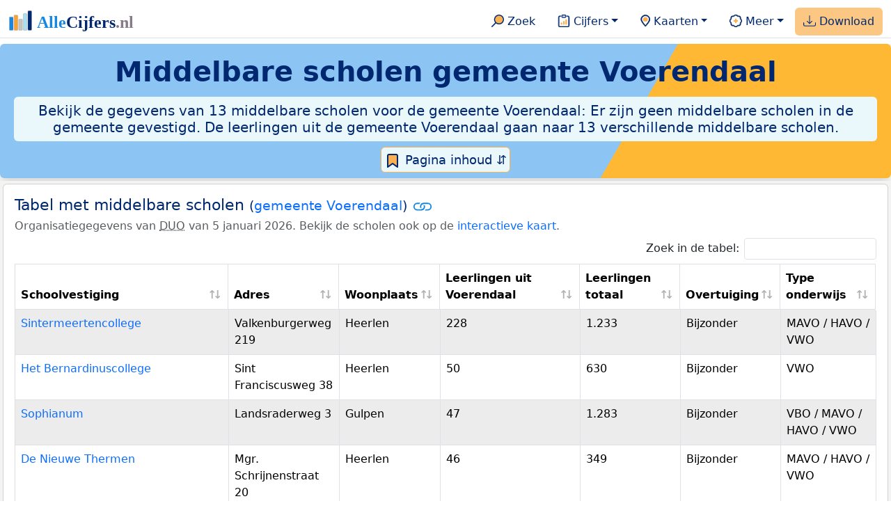

--- FILE ---
content_type: text/html
request_url: https://allecijfers.nl/middelbare-scholen-overzicht/voerendaal/
body_size: 51039
content:
<!DOCTYPE html><html lang="nl-NL"><head><script async src="https://www.googletagmanager.com/gtag/js?id=G-1PZYVW4HT3"></script><script> window.dataLayer = window.dataLayer || []; function gtag(){dataLayer.push(arguments);} gtag('js', new Date()); gtag('config', 'G-1PZYVW4HT3', {site: 'acnl', category: 'onderwijs', subcategory: 'gemeente_overzicht_vo'});</script><script async src="https://pagead2.googlesyndication.com/pagead/js/adsbygoogle.js?client=ca-pub-3768049119581858" crossorigin="anonymous"></script><meta charset="utf-8"><meta name="viewport" content="width=device-width, initial-scale=1"><meta name="robots" content="max-image-preview:large"><meta name="msapplication-TileColor" content="#da532c"><meta name="msapplication-config" content="/browserconfig.xml"><meta name="theme-color" content="#ffffff"><base href="https://allecijfers.nl/"><link href="https://cdn.jsdelivr.net/npm/bootstrap@5.3.3/dist/css/bootstrap.min.css" rel="stylesheet" integrity="sha384-QWTKZyjpPEjISv5WaRU9OFeRpok6YctnYmDr5pNlyT2bRjXh0JMhjY6hW+ALEwIH" crossorigin="anonymous"> <link rel="stylesheet" type="text/css" href="/css/openinfo.css"><link rel="apple-touch-icon" sizes="180x180" href="/apple-touch-icon.png"><link rel="apple-touch-icon-precomposed" href="/apple-touch-icon-precomposed.png"><link rel="icon" href="/favicon.ico" sizes="any"><link rel="icon" type="image/png" sizes="32x32" href="/favicon-32x32.png"><link rel="icon" type="image/png" sizes="16x16" href="/favicon-16x16.png"><link rel="mask-icon" href="/safari-pinned-tab.svg" color="#5bbad5"><link rel="canonical" href="https://allecijfers.nl/middelbare-scholen-overzicht/voerendaal"><link rel="manifest" href="/site.webmanifest"><title>Middelbare scholen gemeente Voerendaal | AlleCijfers.nl</title><script type="application/ld+json"> { "@context": "https://schema.org", "@type": "Organization", "url": "https://allecijfers.nl", "logo": "https://allecijfers.nl/images/start/AlleCijfersLogo.svg" }</script><script src="/js/config.js"></script><meta name="description" content="Bekijk héél véél onderwijsdata voor de middelbare schoolvestigingen in de gemeente Voerendaal [met het overzicht van 13 middelbare scholen voor 563 VO leerlingen]. De pagina wordt maandelijks met de meest recente data bijgewerkt!"><meta name="keywords" content="data, gegevens, informatie, cijfers, statistieken, grafieken, kaarten, diagrammen, trends, ranglijsten, openinfo, allecijfers, onderwijs, scholen, leerlingen, studenten, docenten, personeel, omgeving, gebieden, leeftijden, kinderopvang, basisonderwijs, voortgezet onderwijs, middelbaar beroepsonderwijs, hoger onderwijs, demografie, jeugd"><meta name="color-scheme" content="light"><meta property="og:title" content="Middelbare scholen gemeente Voerendaal | AlleCijfers.nl"><meta property="og:description" content="Bekijk héél véél onderwijsdata voor de middelbare schoolvestigingen in de gemeente Voerendaal [met het overzicht van 13 middelbare scholen voor 563 VO leerlingen]. De pagina wordt maandelijks met de meest recente data bijgewerkt!"><meta property="og:url" content="https://allecijfers.nl/middelbare-scholen-overzicht/voerendaal"><meta property="og:type" content="article"><meta property="article:published_time" content="2015-07-21T12:00:00+02:00"><meta property="article:modified_time" content="2026-01-07T12:53:53+01:00"><meta property="fb:app_id" content="1679841595389333"><meta name="twitter:card" content="summary_large_image"><meta name="twitter:title" content="Middelbare scholen gemeente Voerendaal | AlleCijfers.nl"><meta name="twitter:description" content="Bekijk héél véél onderwijsdata voor de middelbare schoolvestigingen in de gemeente Voerendaal [met het overzicht van 13 middelbare scholen voor 563 VO leerlingen]. De pagina wordt maandelijks met de meest recente data bijgewerkt!"><meta name="twitter:creator" content="@AlleCijfers"><link rel="stylesheet" type="text/css" href="/css/datatables_bs5.min.css"></head><body><nav class="navbar navbar-expand-lg navbar-light navbar-custom" id="top"><div class="container-xxl justify-content-center border-bottom"><a class="navbar-brand" href="https://allecijfers.nl/" target="_blank"> <img src="/images/start/AlleCijfersLogoTekst.svg" height="36" class="d-inline-block align-top" alt="AlleCijfers logo"></a><button class="navbar-toggler" type="button" data-bs-toggle="collapse" data-bs-target="#navbarNavDropdown" aria-controls="navbarNavDropdown" aria-expanded="false" aria-label="Toggle navigation"><span class="navbar-toggler-icon"></span></button><div class="collapse navbar-collapse" id="navbarNavDropdown"><div class="navbar-nav ms-auto"><div class="nav-divider d-lg-none"></div><div class="nav-item"> <a class="nav-link mx-2 rounded" href="/zoeken/" target="_blank" title="Gebruik de zoekfunctie of bekijk de inhoudsopgave van AlleCijfers.nl."><img src="/images/theme/zoek.svg" height="22" class="d-inline-block pb-1" alt="Zoekicoon: een vergrootglas om naar de zoekpagina door te klikken."> Zoek</a></div><div class="nav-divider d-lg-none"></div><div class="nav-item dropdown"> <a class="nav-link dropdown-toggle mx-2 rounded" href="#" id="navbarDropdownMenuOverzichten" role="button" data-bs-toggle="dropdown" data-bs-auto-close="outside" aria-expanded="false" title="Bekijk de statistieken over heel veel onderwerpen."> <img src="/images/theme/cijfers.svg" height="22" class="d-inline-block pb-1" alt="Afbeelding van een klembord met een staafgrafiek als icoontje bij het menu-item waarmee de pagina's met statistieken getoond kunnen worden."> Cijfers</a> <div class="dropdown-menu" aria-labelledby="navbarDropdownMenuOverzichten"> <a class="dropdown-item" href="/analyses/" target="_blank">Analyses</a> <div class="dropdown-divider"></div> <a class="dropdown-item" href="/autodata/" target="_blank">Auto's</a> <div class="dropdown-divider"></div> <a class="dropdown-item" href="/definities/" target="_blank">Bronnen, definities, uitleg</a> <div class="dropdown-divider"></div> <a class="dropdown-item" href="/energie/" target="_blank">Energie</a> <div class="dropdown-divider"></div> <a class="dropdown-item" href="/gezondheid/" target="_blank">Gezondheid</a> <div class="dropdown-divider"></div> <a class="dropdown-item" href="/internationaal/" target="_blank">Landen, migratie</a> <div class="dropdown-divider"></div> <div class="dropdown dropend"> <a class="dropdown-item" href="#" id="dropdownSubMenuLinkRegionaal" data-bs-toggle="dropdown" aria-expanded="false">Nederland regionaal &raquo;</a> <div class="dropdown-menu" aria-labelledby="dropdownSubMenuLinkRegionaal"> <a class="dropdown-item" href="/nederland/" target="_blank">Nederland</a> <div class="dropdown-divider"></div> <a class="dropdown-item" href="/provincies/" target="_blank">Provincies</a> <div class="dropdown-divider"></div> <a class="dropdown-item" href="/gemeenten/" target="_blank">Gemeenten Wijken Buurten</a> <div class="dropdown-divider"></div> <a class="dropdown-item" href="/woonplaatsen/" target="_blank">Woonplaatsen</a> <div class="dropdown-divider"></div> <a class="dropdown-item" href="/postcodes/" target="_blank">Postcodes</a> <div class="dropdown-divider"></div> <a class="dropdown-item" href="/ranglijsten/" target="_blank">Ranglijsten</a> <div class="dropdown-divider"></div> <a class="dropdown-item" href="/adressen/" target="_blank">Adressen</a> <div class="dropdown-divider"></div> <a class="dropdown-item" href="/gemeentelijke-herindelingen/" target="_blank">Gemeentelijke herindelingen</a> <div class="dropdown-divider"></div> <a class="dropdown-item" href="/regionaal/" target="_blank">Meer regionaal</a> </div> </div> <div class="dropdown-divider"></div> <a class="dropdown-item" href="/nieuws/" target="_blank">Nieuws</a> <div class="dropdown-divider"></div> <div class="dropdown dropend"> <a class="dropdown-item" href="#" id="dropdownSubMenuLinkOnderwijs" data-bs-toggle="dropdown" aria-expanded="false">Onderwijs &raquo;</a> <div class="dropdown-menu" aria-labelledby="dropdownSubMenuLinkOnderwijs"> <a class="dropdown-item" href="/kinderopvang/" target="_blank">Kinderopvang</a> <div class="dropdown-divider"></div> <a class="dropdown-item" href="/basisscholen-overzicht/" target="_blank">Basisonderwijs</a> <div class="dropdown-divider"></div> <a class="dropdown-item" href="/middelbare-scholen-overzicht/" target="_blank">Middelbare scholen</a> <div class="dropdown-divider"></div> <a class="dropdown-item" href="/mbo/" target="_blank">Middelbaar beroepsonderwijs</a> <div class="dropdown-divider"></div> <a class="dropdown-item" href="/hbo/" target="_blank">Hoger beroepsonderwijs</a> <div class="dropdown-divider"></div> <a class="dropdown-item" href="/universiteiten/" target="_blank">Universiteiten</a> <div class="dropdown-divider"></div> <a class="dropdown-item" href="/onderwijs-besturen/" target="_blank">Schoolbesturen</a> <div class="dropdown-divider"></div> <a class="dropdown-item" href="/onderwijs/" target="_blank">Meer onderwijs</a> </div> </div> <div class="dropdown-divider"></div> <a class="dropdown-item" href="/verkiezingen/" target="_blank">Verkiezingen en politiek</a> </div></div><div class="nav-divider d-lg-none"></div><div class="nav-item dropdown"> <a class="nav-link dropdown-toggle mx-2 rounded" href="#" id="navbarDropdownMenuKaart" role="button" data-bs-toggle="dropdown" aria-expanded="false" title="Bekijk de interactieve kaarten."><img src="/images/theme/map.svg" height="22" class="d-inline-block pb-1" alt="Locatie-icoon: een puntvormige druppel die een kaartlocatie aangeeft."> Kaarten</a> <div class="dropdown-menu" aria-labelledby="navbarDropdownMenuKaart"> <a class="dropdown-item" href="/kaart/" title="Bekijk provincies, gemeenten, woonplaatsen, wijken en buurten op de kaart." target="_blank">Regionale gebieden</a> <div class="dropdown-divider"></div> <a class="dropdown-item" href="/postcodekaart/" title="Bekijk postcodegebieden op de kaart." target="_blank">Postcodegebieden</a> <div class="dropdown-divider"></div> <a class="dropdown-item" href="/onderwijskaart/" title="Bekijk de kaart met onderwijslocaties." target="_blank">Onderwijs</a> <div class="dropdown-divider"></div> <a class="dropdown-item" href="/kinderopvangkaart/" title="Bekijk de kaart met locaties voor kinderopvang." target="_blank">Kinderopvang</a> </div></div><div class="nav-divider d-lg-none"></div><div class="nav-item dropdown"> <a class="nav-link dropdown-toggle mx-2 rounded" href="#" id="navbarDropdownMenuMeer" role="button" data-bs-toggle="dropdown" aria-expanded="false" title="Bekijk meer achtergrondinformatie over AlleCijfers."><img src="/images/theme/meer.svg" height="22" class="d-inline-block pb-1" alt="Icoontje van een tandwiel met een plusteken erin, als illustratie bij het menu-item meer."> Meer</a> <div class="dropdown-menu" aria-labelledby="navbarDropdownMenuMeer"> <a class="dropdown-item" href="/adverteren/" title="Adverteer met een groot bereik voor een kleine prijs" target="_blank">Adverteren</a> <div class="dropdown-divider"></div> <a class="dropdown-item" href="/afbeelding/" title="Verzameling foto's van cijfers" target="_blank">Afbeeldingen van cijfers</a> <div class="dropdown-divider"></div> <a class="dropdown-item" href="/zoeken/#alle-onderwerpen" title="Overzicht van alle onderwerpen" target="_blank">Alle onderwerpen</a> <div class="dropdown-divider"></div> <a class="dropdown-item" href="/bedankt/" title="Bedankt voor je gebruik van AlleCijfers.nl!" target="_blank">Bedankt!</a> <div class="dropdown-divider"></div> <a class="dropdown-item" href="/contact/" title="Contactgegevens" target="_blank">Contact</a> <div class="dropdown-divider"></div> <a class="dropdown-item" href="/cookies/" title="Gebruik van cookies door AlleCijfers" target="_blank">Cookie gebruik</a> <div class="dropdown-divider"></div> <a class="dropdown-item" href="/maatwerk/" title="Service voor het verzamelen en verwerken van data tot informatie" target="_blank">Maatwerk</a> <div class="dropdown-divider"></div> <a class="dropdown-item" href="http://eepurl.com/glbecz" title="Schrijf je in en ontvang een bericht als de informatie is bijgewerkt." target="_blank">Nieuwsbrief</a> <div class="dropdown-divider"></div> <a class="dropdown-item" href="/over-ons/" title="Achtergrond over AlleCijfers.nl" target="_blank">Over AlleCijfers.nl</a> <div class="dropdown-divider"></div> <a class="dropdown-item" href="https://youtube.com/@AlleCijfers" target="_blank">YouTube kanaal</a> </div></div><div class="nav-divider d-lg-none"></div><div class="nav-item px-1 me-0 oranje rounded"><a class="nav-link" href="https://openinfo.nl/downloads/onderwijs-informatie-gemeente-voerendaal/" target="_blank" title="Download de datasets over het onderwijs in de gemeente Voerendaal in handige Excel-bestanden!"><img src="/images/theme/download.svg" height="22" class="d-inline-block pb-1" alt="Afbeelding van een tabel om aan te geven dat de datasets gedownload kunnen worden."> Download</a></div></div></div></div></nav><div class="container-xxl bg-title shadow rounded py-2 mb-1 text-center"> <h1 class="mx-2 mt-2 pb-1 d-none d-lg-block"><strong>Middelbare scholen gemeente Voerendaal</strong></h1> <h1 class="mx-2 mt-2 pb-1 d-block d-lg-none"><strong>Middelbare scholen gemeente Voerendaal</strong></h1> <h5 class="mx-2 px-2 py-2 rounded achtergrondblauw95 tekstblauwinfo d-none d-lg-inline-block">Bekijk de gegevens van 13 middelbare scholen voor de gemeente Voerendaal: Er zijn geen middelbare scholen in de gemeente gevestigd. De leerlingen uit de gemeente Voerendaal gaan naar 13 verschillende middelbare scholen.</h5> <h6 class="mx-2 px-2 py-2 rounded achtergrondblauw95 tekstblauwinfo d-inline-block d-lg-none">Bekijk de gegevens van 13 middelbare scholen voor de gemeente Voerendaal: Er zijn geen middelbare scholen in de gemeente gevestigd. De leerlingen uit de gemeente Voerendaal gaan naar 13 verschillende middelbare scholen.</h6> <button class="btn btn-primary button-lichtblauw px-1 py-1" type="button" data-bs-toggle="modal" data-bs-target="#inhoudsopgave"><img src="/images/theme/index.svg" alt="Inhoudsopgave"> Pagina inhoud &#8693;</button> <div class="modal fade" id="inhoudsopgave" tabindex="-1" aria-labelledby="inhoud_titel" aria-hidden="true"> <div class="modal-dialog"> <div class="modal-content"> <div class="modal-header"> <h5 class="modal-title" id="inhoud_titel"><img src="/images/theme/index.svg" class="d-inline-block align-bottom" alt="Inhoudsopgave"> Inhoud en meer informatie:</h5> <button type="button" class="btn-close" data-bs-dismiss="modal" aria-label="Close"></button> </div> <div class="modal-body text-start"> <p class="card-text text-center tekstblauwinfo achtergrondblauw95">Bekijk de gegevens van 13 middelbare scholen voor de gemeente Voerendaal: Er zijn geen middelbare scholen in de gemeente gevestigd. De leerlingen uit de gemeente Voerendaal gaan naar 13 verschillende middelbare scholen.</p> <hr> <p class="card-text text-center">Onderwerpen op deze pagina:</p> <p class="tekst-oranje-top text-center"><a href='/middelbare-scholen-overzicht/voerendaal#tabel_gemeente' title='Overzicht van het aantal leerlingen woonachtig in de gemeente Voerendaal per gemeente waar deze leerlingen naar school gaan.'>Leerlingen per gemeente</a> <strong>/</strong> <a href='/middelbare-scholen-overzicht/voerendaal#tabel_scholen' title='Tabel met schoolvestigingen in de Voerendaal.'>Tabel met schoolvestigingen</a></p> <hr> <p class="card-text text-center">Extra informatie op andere pagina's:</p> <p class="tekst-oranje-top text-center"><a href='/pagina-overzicht/gemeente-voerendaal/' title='Overzicht van de pagina’s over het onderwijs en over andere onderwerpen voor de gemeente Voerendaal op AlleCijfers.nl.' target='_blank'> Pagina overzicht gemeente Voerendaal</a> <strong>/</strong> <a href='/basisscholen-overzicht/voerendaal/' title='Overzicht van de basisscholen voor de gemeente Voerendaal. Bekijk heel veel informatie per basisschool.' target='_blank'>Basisonderwijs Voerendaal</a> <strong>/</strong> <a href='/basisscholen/gemeente-voerendaal/' title='Vergelijk de basisscholen in de gemeente Voerendaal. Bekijk de gegevens over de schoolvestigingen, leerlingen en de resultaten van de school, zoals de toetsscores en de uitstroom naar de middelbare school.' target='_blank'>Basisscholen vergelijken Voerendaal</a> <strong>/</strong> <a href='/definities/open-data-bronnen-voortgezet-onderwijs-middelbare-scholen/' title='Bronnen en definities voor de data over het voortgezet onderwijs.' target='_blank'>Bronnen en definities</a> <strong>/</strong> <a href='https://openinfo.nl/downloads/onderwijs-informatie-gemeente-voerendaal/' title='Download alle onderwijsinformatie voor de Voerendaal en omgeving.' target='_blank'>Download onderwijsdata</a> <strong>/</strong> <a href='/eindexamens/' title='Bekijk heel veel informatie over de eindexamens op de middelbare school. Met data over kandidaten, slagingspercentages en de examenprofielen in aparte overzichten voor de VMBO leerwegen, de HAVO en het VWO. ' target='_blank'>Eindexamens</a> <strong>/</strong> <a href='/gemeente-overzicht/voerendaal/' title='Overzicht van de woonplaatsen, wijken en buurten in de Voerendaal.' target='_blank'>Gebieden Voerendaal</a> <strong>/</strong> <a href='/middelbare-scholen/gemeente-voerendaal/' title='Vergelijk de middelbare scholen in de gemeente Voerendaal. Bekijk de gegevens over de schoolvestigingen, leerlingen en de resultaten van de school, zoals het aantal opstromers en het percentage geslaagden.' target='_blank'>Middelbare scholen vergelijken Voerendaal</a> <strong>/</strong> <a href='/middelbare-scholen/provincie-limburg/' title='Voortgezet onderwijs in de provincie Limburg.' target='_blank'>Middelbare scholen Limburg</a> <strong>/</strong> <a href='/onderwijs/vergelijken/' title='Vergelijk scholen op verschillende onderwerpen.' target='_blank'>Onderwijs vergelijken</a> <strong>/</strong> <a href='/onderwijs-besturen/' title='Overzicht van onderwijs besturen.' target='_blank'>Onderwijsbesturen</a> <strong>/</strong> <a href='/onderwijskaart/?lon=5.9165&lat=50.8694&zoom=11' title='Bekijk de interactieve kaart met onderwijslocaties.' target='_blank'>Scholen op de kaart</a> <strong>/</strong> <a href='/gemeente/voerendaal/' title='Bekijk meer dan 250 onderwerpen in duidelijke cijfers en grafieken voor de Voerendaal.' target='_blank'>Statistieken Voerendaal</a> <strong>/</strong> <a href='/gemeente/voerendaal/' title='Bekijk meer dan 250 onderwerpen in duidelijke cijfers en grafieken voor de Voerendaal.' target='_blank'>Statistieken Voerendaal</a></p> <hr> <p class="card-text text-center">Pad naar deze pagina:</p> <p class="tekst-oranje-top text-center"><a href='/' target='_blank'>AlleCijfers.nl</a> <strong>/</strong> <a href='/onderwijs/' target='_blank'>Onderwijs</a> <strong>/</strong> <a href='/middelbare-scholen/' target='_blank'>Voortgezet onderwijs</a> <strong>/</strong> <a href='/middelbare-scholen-overzicht/' target='_blank'>Middelbare scholen per gemeente</a> <strong>/</strong> Overzicht middelbare scholen gemeente Voerendaal</p> <hr> <p class="card-text pt-2 text-center">Gebruikte brondata: onderwijsdata van <abbr title='Dienst Uitvoering Onderwijs'>DUO</abbr> tot en met 5 januari 2026, verrijkt met de adresgegevens uit de <abbr title='Basisregistratie Adressen en Gebouwen'>BAG</abbr> van het Kadaster van 2025 en de regionale indelingen van het <abbr title='Centraal Bureau voor de Statistiek'>CBS</abbr> van 2025. Zie <a href='/definities/bronnen-alle-cijfers/' target='_blank'>het overzicht van de gebruikte bronnen</a> voor meer informatie over de dataleveranciers en de gebruikte brondata.</p> </div> <div class="modal-footer"> <button type="button" class="btn btn-primary button-lichtblauw" data-bs-dismiss="modal"> Sluit </button> </div> </div> </div> </div></div><div class="container-xxl achtergrondgrijs90 shadow rounded"> <div class="row achtergrondgrijs95"> <div class='col-lg-12 px-1 py-0' id='tabel_scholen'><div class='card my-1'><div class='card-body'><h5 class='card-title'>Tabel met middelbare scholen <small>(<a href='/pagina-overzicht/gemeente-voerendaal/' target='_blank'>gemeente Voerendaal</a>)</small> <svg class='clipboard' data-bs-toggle='tooltip' data-clipboard-text='https://allecijfers.nl/middelbare-scholen-overzicht/voerendaal/#tabel_scholen' width='1.4em' height='1.4em' viewBox='0 0 16 16' fill='#1787E0' xmlns='http://www.w3.org/2000/svg' data-bs-original-title='Link gekopieerd!' aria-label='Link gekopieerd!'><path d='M6.354 5.5H4a3 3 0 0 0 0 6h3a3 3 0 0 0 2.83-4H9c-.086 0-.17.01-.25.031A2 2 0 0 1 7 10.5H4a2 2 0 1 1 0-4h1.535c.218-.376.495-.714.82-1z'></path><path d='M6.764 6.5H7c.364 0 .706.097 1 .268A1.99 1.99 0 0 1 9 6.5h.236A3.004 3.004 0 0 0 8 5.67a3 3 0 0 0-1.236.83z'></path><path d='M9 5.5a3 3 0 0 0-2.83 4h1.098A2 2 0 0 1 9 6.5h3a2 2 0 1 1 0 4h-1.535a4.02 4.02 0 0 1-.82 1H12a3 3 0 1 0 0-6H9z'></path><path d='M8 11.33a3.01 3.01 0 0 0 1.236-.83H9a1.99 1.99 0 0 1-1-.268 1.99 1.99 0 0 1-1 .268h-.236c.332.371.756.66 1.236.83z'></path></svg></h5> <h6 class='card-subtitle mb-2 text-muted'>Organisatiegegevens van <abbr title='Dienst Uitvoering Onderwijs'>DUO</abbr> van 5 januari 2026. Bekijk de scholen ook op de <a href='https://allecijfers.nl/onderwijskaart/?lon=5.9165&lat=50.8694&zoom=11' target='_blank'>interactieve kaart</a>.</h6> <div class='table-responsive'><table id='dataTable' class='table table-striped table-bordered' style='width:100%'><thead><tr><th>Schoolvestiging</th><th>Adres</th><th>Woonplaats</th><th>Leerlingen uit Voerendaal</th><th>Leerlingen totaal</th><th>Overtuiging</th><th>Type onderwijs</th></tr></thead><tbody><tr><td> <a href='/middelbare-school/sintermeertencollege/' target='_blank'>Sintermeertencollege</a></td><td>Valkenburgerweg 219</td><td>Heerlen</td><td>228</td><td>1.233</td><td>Bijzonder</td><td>MAVO / HAVO / VWO</td></tr><tr><td> <a href='/middelbare-school/het-bernardinuscollege/' target='_blank'>Het Bernardinuscollege</a></td><td>Sint Franciscusweg 38</td><td>Heerlen</td><td>50</td><td>630</td><td>Bijzonder</td><td>VWO</td></tr><tr><td> <a href='/middelbare-school/sophianum/' target='_blank'>Sophianum</a></td><td>Landsraderweg 3</td><td>Gulpen</td><td>47</td><td>1.283</td><td>Bijzonder</td><td>VBO / MAVO / HAVO / VWO</td></tr><tr><td> <a href='/middelbare-school/de-nieuwe-thermen/' target='_blank'>De Nieuwe Thermen</a></td><td>Mgr. Schrijnenstraat 20</td><td>Heerlen</td><td>46</td><td>349</td><td>Bijzonder</td><td>MAVO / HAVO / VWO</td></tr><tr><td> <a href='/middelbare-school/havo-van-het-bernardinuscollege/' target='_blank'>Havo van het Bernardinuscollege</a></td><td>Akerstraat 95</td><td>Heerlen</td><td>34</td><td>439</td><td>Bijzonder</td><td>MAVO / HAVO</td></tr><tr><td> <a href='/middelbare-school/grotiuscollege-akerstraat/' target='_blank'>Grotiuscollege - Akerstraat</a></td><td>Akerstraat 117</td><td>Heerlen</td><td>32</td><td>523</td><td>Openbaar</td><td>MAVO / HAVO / VWO</td></tr><tr><td> <a href='/middelbare-school/yuverta-vmbo-heerlen/' target='_blank'>Yuverta VMBO Heerlen</a></td><td>Heldevierlaan 12</td><td>Heerlen</td><td>28</td><td>362</td><td>Bijzonder</td><td>VBO / MAVO</td></tr><tr><td> <a href='/middelbare-school/stella-maris-college/' target='_blank'>Stella Maris College</a></td><td>Parallelweg 56</td><td>Meerssen</td><td>27</td><td>1.234</td><td>Bijzonder</td><td>VBO / MAVO / HAVO / VWO</td></tr><tr><td> <a href='/middelbare-school/beroepscollege-parkstad-limburg-locatie-herle/' target='_blank'>Beroepscollege Parkstad Limburg locatie Herle</a></td><td>Heldevierlaan 5</td><td>Heerlen</td><td>26</td><td>498</td><td>Bijzonder</td><td>VBO / MAVO</td></tr><tr><td> <a href='/middelbare-school/vrijeschool-parkstad/' target='_blank'>Vrijeschool Parkstad</a></td><td>Akerstraat 115</td><td>Heerlen</td><td>16</td><td>352</td><td>Bijzonder</td><td>MAVO / HAVO / VWO</td></tr><tr><td> <a href='/middelbare-school/emmacollege-brunssum/' target='_blank'>Emmacollege Brunssum</a></td><td>Schoolstraat 16</td><td>Brunssum</td><td>11</td><td>452</td><td>Bijzonder</td><td>Brugjaar</td></tr><tr><td> <a href='/middelbare-school/parkstad-limburg-locatie-1/' target='_blank'>Parkstad Limburg - locatie 1</a></td><td>Sittarderweg 75</td><td>Heerlen</td><td>10</td><td>183</td><td>Bijzonder</td><td>Praktijkonderwijs</td></tr><tr><td> <a href='/middelbare-school/parkstad-limburg-locatie-2/' target='_blank'>Parkstad Limburg - locatie 2</a></td><td>Sittarderweg 75</td><td>Heerlen</td><td>8</td><td>373</td><td>Openbaar</td><td>Praktijkonderwijs</td></tr></tbody></table></div> <p class='figure-caption'>Bovenstaande tabel toont 13 schoolvestigingen in het voortgezet-onderwijs voor de gemeente Voerendaal. In de gemeente zelf zijn geen middelbare scholen gevestigd. De tabel toont de 13 middelbare scholen uit andere gemeenten waar tenminste vijf leerlingen die in de gemeente Voerendaal wonen naartoe gaan.</p> <p class='card-text'><strong>Toelichting bij de tabel met middelbare schoolvestigingen voor de gemeente Voerendaal:</strong></p><p class='card-text'>Bovenstaande tabel toont de schoolvestigingen in het voortgezet onderwijs voor de gemeente Voerendaal. Hierbij zijn de scholen gekozen op basis van de locatie van de vestiging en op basis van het huisadres van de leerlingen: alle schoolvestigingen in de gemeente Voerendaal en alle schoolvestigingen waar in schooljaar 2025-2026 minimaal vijf leerlingen uit de gemeente Voerendaal naartoe gaan worden weergegeven. De tabel toont een rij per schoolvestiging. De kolom ‘Leerlingen uit Voerendaal’ toont hoeveel leerlingen de vestiging heeft met een huisadres in de gemeente Voerendaal. De kolom ‘Leerlingen totaal’ toont hoeveel leerlingen er in totaal naar de schoolvestiging gaan.</p><p class='card-text'><strong>Betekenissen types onderwijs:</strong></p><ul><li>VSO: voortgezet speciaal onderwijs</li><li>PRO: praktijkonderwijs</li><li>VMBO BL: basisberoepsgerichte leerweg</li><li>VMBO BL-KL: basis- en kaderberoepsgerichte leerweg</li><li>VMBO KL: kaderberoepsgerichte leerweg</li><li>VMBO KL-GT: kaderberoepsgerichte leerweg en gemengde/theoretische leerweg (het voormalige mavo)</li><li>VMBO GT: gemengde/theoretische leerweg</li><li>VMBO GT-HAVO: gemengde/theoretische leerweg en havo</li><li>HAVO: hoger algemeen voortgezet onderwijs</li><li>HAVO / VWO: hoger algemeen voortgezet onderwijs / voorbereidend wetenschappelijk onderwijs</li><li>VWO: Voorbereidend wetenschappelijk onderwijs</li></ul><p class='card-text'><strong>Bronnen en definities:</strong> Er zijn diverse bronnen gebruikt voor de cijfers en grafieken over het onderwijs. Zie <a href='/definities/bronnen-alle-cijfers/' title='Bekijk de bron vermeldingen en definities van de gebruikte open data bronnen.' target='_blank'>deze bronbeschrijving</a>, je vindt daar ook de verwijzingen naar de definities van alle onderwerpen.</p> <button class='btn btn-primary button-info' type='button' data-bs-toggle='collapse' data-bs-target='#toelichting-tabel_scholen' aria-expanded='false' aria-controls='toelichting-tabel_scholen'>Tabelgebruik</button>  <div class='collapse' id='toelichting-tabel_scholen'><div class='card my-1 achtergrondoudwit'><div class='card-body'><h5 class='card-subtitle mb-1 tekstblauwinfo'>Gebruik van de tabel met middelbare schoolvestigingen voor de gemeente Voerendaal: </h5><br> <ul><li>Zoek in de tabel met het zoekveld boven de tabel. De rijen van de tabel worden hiermee gefilterd zodat alleen rijen waar de zoekterm in voorkomt getoond worden.</li> <li>Sorteer de inhoud van de tabel door op de kolomtitels te klikken.</li> <li>Blader door de tabel met de knoppen rechtsonder de tabel.</li> <li>Op kleine schermen: Verschuif de tabel horizontaal om alle kolommen te zien (de 1e kolom blijft vast in beeld staan).</li></ul> </div></div></div></div></div></div><div class='col-lg-12 px-1 pt-1 pb-2 mx-auto text-center'><div class='card border-0 mx-auto text-center'><div class='card-body' itemscope itemtype='https://schema.org/WPAdBlock'><p class='card-text'><small>Advertentie:</small></p><script async src='https://pagead2.googlesyndication.com/pagead/js/adsbygoogle.js?client=ca-pub-3768049119581858' crossorigin='anonymous'></script><ins class='adsbygoogle' style='display:block' data-ad-client='ca-pub-3768049119581858' data-ad-slot='6516180880' data-ad-format='auto' data-full-width-responsive='true'></ins><script> (adsbygoogle = window.adsbygoogle || []).push({}); </script></div></div></div><div class='col-lg-6 px-1 py-0' id='tabel_gemeente'><div class='card my-1'><div class='card-body'><h5 class='card-title'>Aantal leerlingen uit de gemeente Voerendaal per gemeente van de school <svg class='clipboard' data-bs-toggle='tooltip' data-clipboard-text='https://allecijfers.nl/middelbare-scholen-overzicht/voerendaal/#tabel_gemeente' width='1.4em' height='1.4em' viewBox='0 0 16 16' fill='#1787E0' xmlns='http://www.w3.org/2000/svg' data-bs-original-title='Link gekopieerd!' aria-label='Link gekopieerd!'><path d='M6.354 5.5H4a3 3 0 0 0 0 6h3a3 3 0 0 0 2.83-4H9c-.086 0-.17.01-.25.031A2 2 0 0 1 7 10.5H4a2 2 0 1 1 0-4h1.535c.218-.376.495-.714.82-1z'></path><path d='M6.764 6.5H7c.364 0 .706.097 1 .268A1.99 1.99 0 0 1 9 6.5h.236A3.004 3.004 0 0 0 8 5.67a3 3 0 0 0-1.236.83z'></path><path d='M9 5.5a3 3 0 0 0-2.83 4h1.098A2 2 0 0 1 9 6.5h3a2 2 0 1 1 0 4h-1.535a4.02 4.02 0 0 1-.82 1H12a3 3 0 1 0 0-6H9z'></path><path d='M8 11.33a3.01 3.01 0 0 0 1.236-.83H9a1.99 1.99 0 0 1-1-.268 1.99 1.99 0 0 1-1 .268h-.236c.332.371.756.66 1.236.83z'></path></svg></h5> <h6 class='card-subtitle mb-2 text-muted'>Aantal leerlingen met een huisadres in de gemeente Voerendaal per gemeente waar hun middelbare schoolvestiging gevestigd is.</h6> <div class='table-responsive'><table class='table table-striped table-bordered' style='width:100%'><thead><tr><th>Gemeente</th><th>Aantal leerlingen</th></tr></thead><tbody><tr><td> <a href='/middelbare-scholen-overzicht/heerlen/' target='_blank'>Heerlen</a></td><td>481</td></tr><tr><td> <a href='/middelbare-scholen-overzicht/gulpen-wittem/' target='_blank'>Gulpen-Wittem</a></td><td>47</td></tr><tr><td> <a href='/middelbare-scholen-overzicht/meerssen/' target='_blank'>Meerssen</a></td><td>27</td></tr><tr><td> <a href='/middelbare-scholen-overzicht/brunssum/' target='_blank'>Brunssum</a></td><td>11</td></tr><tr><td> <a href='/middelbare-scholen-overzicht/maastricht/' target='_blank'>Maastricht</a></td><td>6</td></tr><tr><td> <a href='/middelbare-scholen-overzicht/sittard-geleen/' target='_blank'>Sittard-Geleen</a></td><td>< 5</td></tr><tr><td> <a href='/middelbare-scholen-overzicht/eindhoven/' target='_blank'>Eindhoven</a></td><td>< 5</td></tr><tr><td> <a href='/middelbare-scholen-overzicht/katwijk/' target='_blank'>Katwijk</a></td><td>< 5</td></tr><tr><td> <a href='/middelbare-scholen-overzicht/landgraaf/' target='_blank'>Landgraaf</a></td><td>< 5</td></tr><tr><td> <a href='/middelbare-scholen-overzicht/den-bosch/' target='_blank'>Den Bosch</a></td><td>< 5</td></tr><tr><td> <a href='/middelbare-scholen-overzicht/kerkrade/' target='_blank'>Kerkrade</a></td><td>< 5</td></tr><tr><td> <a href='/middelbare-scholen-overzicht/stein/' target='_blank'>Stein</a></td><td>< 5</td></tr></tbody></table></div> <p class='figure-caption'>Bovenstaande tabel toont het overzicht van het aantal leerlingen woonachtig in de gemeente Voerendaal per gemeente waar deze leerlingen naar de middelbare school gaan. De leerlingaantallen gelden voor schooljaar 2025-2026.  De gemeenten zijn gesorteerd op het aantal leerlingen uit de gemeente Voerendaal dat in een gemeente naar school gaat. Bij gemeenten met minder dan vijf leerlingen uit de gemeente Voerendaal mag het aantal (1,2,3 of 4) niet worden getoond. Dit in verband met de toepassing van de privacyregels uit de <abbr title='AVG staat voor Algemene Verordening Gegevensbescherming. Dit is een Europese privacywet die sinds mei 2018 van kracht is. De AVG heeft tot doel de bescherming van persoonsgegevens van EU-burgers te versterken en te harmoniseren. Het legt verplichtingen op aan organisaties die persoonsgegevens verwerken en geeft individuen meer controle over hun persoonsgegevens.'>AVG</abbr> door <abbr title='Dienst Uitvoering Onderwijs'>DUO</abbr>. Het aantal leerlingen wordt voor die gemeenten daarom als ‘< 5’ (kleiner dan vijf) weergegeven.</p>  </div></div></div><div class='col-lg-6 px-1 py-0' id='download_datasets'><div class='card my-1 achtergrondgeel95'><div class='card-body'><h5 class='card-title'>Datasets met onderwijsdata <svg class='clipboard' data-bs-toggle='tooltip' data-clipboard-text='https://allecijfers.nl/middelbare-scholen-overzicht/voerendaal/#download_datasets' width='1.4em' height='1.4em' viewBox='0 0 16 16' fill='#1787E0' xmlns='http://www.w3.org/2000/svg' data-bs-original-title='Link gekopieerd!' aria-label='Link gekopieerd!'><path d='M6.354 5.5H4a3 3 0 0 0 0 6h3a3 3 0 0 0 2.83-4H9c-.086 0-.17.01-.25.031A2 2 0 0 1 7 10.5H4a2 2 0 1 1 0-4h1.535c.218-.376.495-.714.82-1z'></path><path d='M6.764 6.5H7c.364 0 .706.097 1 .268A1.99 1.99 0 0 1 9 6.5h.236A3.004 3.004 0 0 0 8 5.67a3 3 0 0 0-1.236.83z'></path><path d='M9 5.5a3 3 0 0 0-2.83 4h1.098A2 2 0 0 1 9 6.5h3a2 2 0 1 1 0 4h-1.535a4.02 4.02 0 0 1-.82 1H12a3 3 0 1 0 0-6H9z'></path><path d='M8 11.33a3.01 3.01 0 0 0 1.236-.83H9a1.99 1.99 0 0 1-1-.268 1.99 1.99 0 0 1-1 .268h-.236c.332.371.756.66 1.236.83z'></path></svg></h5><h6 class='card-subtitle mb-2 text-muted'>Download alle onderwijsdata voor de gemeente Voerendaal.</h6> <a href='https://openinfo.nl/downloads/onderwijs-informatie-gemeente-voerendaal/' target='_blank'><img src='/images/openinfo/download-excel-onderwijs-openinfo-banner-allecijfers.png' class='figure-img img-fluid' alt='Afbeelding van Excel documenten uit de download met datasets over het onderwijs van OpenInfo.' style='width:100%;'></a><p class='figure-caption'>Download alle data in handige Excel documenten van OpenInfo.nl. Niet goed, geld terug!</p> <p class='card-text'>Download een schat aan informatie over het onderwijs voor de gemeente Voerendaal. Met de onderwijs datasets als <a href='https://openinfo.nl/downloads/onderwijs-informatie-gemeente-voerendaal/' title='Download alle gegevens over het onderwijs voor de gemeente Voerendaal in handige overzichten.' target='_blank'>Excel documenten</a> met handige werkbladen met de data over de scholen, de leerlingen,  het personeel en de schoolresultaten voor de gemeente Voerendaal.</p><a href='https://openinfo.nl/downloads/onderwijs-informatie-gemeente-voerendaal/' title='Download alle gegevens over het onderwijs voor de gemeente Voerendaal in handige overzichten.' target='_blank' class='btn btn-primbtn btn-primary button-open'>Download</a> </div></div></div> </div></div><div class="container-xxl achtergrondgrijs90 shadow rounded"> <div class="row"> <div class="col-sm-4 px-1 py-0"> <div class="card mt-1 mb-2 pb-3 achtergrondoudwit" id="mailchimp"> <div class="card-body"> <h5 class="card-title">Interessant? Blijf op de hoogte!</h5> <p class="card-text">Ontvang een e-mail als de informatie is bijgewerkt. Maximaal 2 per jaar en niets anders dan dat.</p> <a href="http://eepurl.com/glbecz" title="Schrijf je in en ontvang een bericht als de informatie is bijgewerkt." target="_blank" class="btn btn-primary button-open">Inschrijven</a> </div> </div> </div> <div class="col-sm-4 px-1 py-0"> <div class="card mt-1 mb-2 pb-3 achtergrondoudwit" id="donatie"> <div class="card-body"> <h5 class="card-title">Bedankje voor "alle cijfers"</h5> <p class="card-text">Jouw steun in de vorm van <a class="betaallink" href="#" title="Bedankt voor je gebruik van AlleCijfers.nl! Doneer een bedrag en help ons om AlleCijfers.nl te onderhouden en te verbeteren." target="_blank">een donatie</a> <em>(bijvoorbeeld voor een kopje koffie)</em>, of het verder bekend maken van AlleCijfers door deze pagina met anderen te delen, helpt ons om de site gratis en actueel te houden.</p> </div> </div> </div> <div class="col-sm-4 px-1 py-0"> <div class="card mt-1 mb-2 pb-3 achtergrondoudwit" id="socialmedia"> <div class="card-body"> <h5 class="card-title d-none d-lg-block">Inspireer anderen en deel deze pagina:</h5> <h5 class="card-title d-block d-lg-none">Deel deze pagina:</h5> <br> <div class="d-flex justify-content-center mx-3"> <a href="mailto:?subject=Interessante%20pagina%20op%20AlleCijfers.nl%20die%20ik%20wil%20delen:&body=Bekijk%20deze%20pagina%20op%20AlleCijfers.nl:%20https://allecijfers.nl/middelbare-scholen-overzicht/voerendaal/" class="social-link" target="_blank" title="Inspireer anderen en deel deze pagina via e-mail." aria-label="Deel deze pagina door de link met een e-mail te versturen."> <svg class="social-icon email-icon" xmlns="http://www.w3.org/2000/svg" viewBox="0 0 16 16"> <path d="M.05 3.555A2 2 0 0 1 2 2h12a2 2 0 0 1 1.95 1.555L8 8.414.05 3.555ZM0 4.697v7.104l5.803-3.558zM6.761 8.83l-6.57 4.027A2 2 0 0 0 2 14h12a2 2 0 0 0 1.808-1.144l-6.57-4.027L8 9.586l-1.239-.757Zm3.436-.586L16 11.801V4.697l-5.803 3.546Z"/> </svg> </a> <a href="https://www.facebook.com/sharer.php?u=https://allecijfers.nl/middelbare-scholen-overzicht/voerendaal/" class="social-link" target="_blank" title="Inspireer anderen en deel deze pagina op Facebook." aria-label="Deel deze pagina op Facebook."> <svg class="social-icon facebook-icon" xmlns="http://www.w3.org/2000/svg" viewBox="0 0 16 16"> <path d="M16 8.049c0-4.446-3.582-8.05-8-8.05C3.58 0-.002 3.603-.002 8.05c0 4.017 2.926 7.347 6.75 7.951v-5.625h-2.03V8.05H6.75V6.275c0-2.017 1.195-3.131 3.022-3.131.876 0 1.791.157 1.791.157v1.98h-1.009c-.993 0-1.303.621-1.303 1.258v1.51h2.218l-.354 2.326H9.25V16c3.824-.604 6.75-3.934 6.75-7.951"/> </svg> </a> <a href="https://www.linkedin.com/shareArticle?mini=true&url=https://allecijfers.nl/middelbare-scholen-overzicht/voerendaal/" class="social-link" target="_blank" title="Inspireer anderen en deel deze pagina op LinkedIn." aria-label="Deel deze pagina op LinkedIn."> <svg class="social-icon linkedin-icon" xmlns="http://www.w3.org/2000/svg" viewBox="0 0 16 16"> <path d="M0 1.146C0 .513.526 0 1.175 0h13.65C15.474 0 16 .513 16 1.146v13.708c0 .633-.526 1.146-1.175 1.146H1.175C.526 16 0 15.487 0 14.854V1.146zm4.943 12.248V6.169H2.542v7.225h2.401m-1.2-8.212c.837 0 1.358-.554 1.358-1.248-.015-.709-.52-1.248-1.342-1.248-.822 0-1.359.54-1.359 1.248 0 .694.521 1.248 1.327 1.248h.016zm4.908 8.212V9.359c0-.216.016-.432.08-.586.173-.431.568-.878 1.232-.878.869 0 1.216.662 1.216 1.634v3.865h2.401V9.25c0-2.22-1.184-3.252-2.764-3.252-1.274 0-1.845.7-2.165 1.193v.025h-.016a5.54 5.54 0 0 1 .016-.025V6.169h-2.4c.03.678 0 7.225 0 7.225h2.4"/> </svg> </a> <a href="https://wa.me/?text=https://allecijfers.nl/middelbare-scholen-overzicht/voerendaal/" class="social-link" target="_blank" title="Inspireer anderen en deel deze pagina met WhatsApp." aria-label="Deel deze pagina op WhatsApp."> <svg class="social-icon whatsapp-icon" xmlns="http://www.w3.org/2000/svg" viewBox="0 0 16 16"> <path d="M13.601 2.326A7.854 7.854 0 0 0 7.994 0C3.627 0 .068 3.558.064 7.926c0 1.399.366 2.76 1.057 3.965L0 16l4.204-1.102a7.933 7.933 0 0 0 3.79.965h.004c4.368 0 7.926-3.558 7.93-7.93A7.898 7.898 0 0 0 13.6 2.326zM7.994 14.521a6.573 6.573 0 0 1-3.356-.92l-.24-.144-2.494.654.666-2.433-.156-.251a6.56 6.56 0 0 1-1.007-3.505c0-3.626 2.957-6.584 6.591-6.584a6.56 6.56 0 0 1 4.66 1.931 6.557 6.557 0 0 1 1.928 4.66c-.004 3.639-2.961 6.592-6.592 6.592zm3.615-4.934c-.197-.099-1.17-.578-1.353-.646-.182-.065-.315-.099-.445.099-.133.197-.513.646-.627.775-.114.133-.232.148-.43.05-.197-.1-.836-.308-1.592-.985-.59-.525-.985-1.175-1.103-1.372-.114-.198-.011-.304.088-.403.087-.088.197-.232.296-.346.1-.114.133-.198.198-.33.065-.134.034-.248-.015-.347-.05-.099-.445-1.076-.612-1.47-.16-.389-.323-.335-.445-.34-.114-.007-.247-.007-.38-.007a.729.729 0 0 0-.529.247c-.182.198-.691.677-.691 1.654 0 .977.71 1.916.81 2.049.098.133 1.394 2.132 3.383 2.992.47.205.84.326 1.129.418.475.152.904.129 1.246.08.38-.058 1.171-.48 1.338-.943.164-.464.164-.86.114-.943-.049-.084-.182-.133-.38-.232z"/> </svg> </a> <a href="https://x.com/intent/tweet?url=https://allecijfers.nl/middelbare-scholen-overzicht/voerendaal/" class="social-link" target="_blank" title="Inspireer anderen en deel deze pagina op X." aria-label="Deel deze pagina op X."> <svg class="social-icon twitter-icon" xmlns="http://www.w3.org/2000/svg" viewBox="0 0 16 16"> <path d="M12.6.75h2.454l-5.36 6.142L16 15.25h-4.937l-3.867-5.07-4.425 5.07H.316l5.733-6.57L0 .75h5.063l3.495 4.633L12.601.75Zm-.86 13.028h1.36L4.323 2.145H2.865l8.875 11.633Z"/> </svg> </a> </div> </div> </div> </div> </div></div><div class="container-xxl d-flex justify-content-center pt-1"> <nav class="breadcrumb px-2 py-2 rounded justify-content-center" aria-label="breadcrumb" itemprop="http://schema.org/breadcrumb" itemscope="" itemtype="http://schema.org/BreadcrumbList"> <div class='breadcrumb-item' id='breadcrumb_0' itemprop='itemListElement' itemscope itemtype='http://schema.org/ListItem'><a itemscope itemtype='https://schema.org/WebPage' itemprop='item' itemid='https://allecijfers.nl/' href='/' target='_blank' itemprop='item'><span itemprop='name'>AlleCijfers.nl</span></a><meta itemprop='position' content='1'></div><div class='breadcrumb-item' id='breadcrumb_1' itemprop='itemListElement' itemscope itemtype='http://schema.org/ListItem'><a itemscope itemtype='https://schema.org/WebPage' itemprop='item' itemid='https://allecijfers.nl/onderwijs/' href='/onderwijs/' target='_blank' itemprop='item'><span itemprop='name'>Onderwijs</span></a><meta itemprop='position' content='2'></div><div class='breadcrumb-item' id='breadcrumb_2' itemprop='itemListElement' itemscope itemtype='http://schema.org/ListItem'><a itemscope itemtype='https://schema.org/WebPage' itemprop='item' itemid='https://allecijfers.nl/middelbare-scholen/' href='/middelbare-scholen/' target='_blank' itemprop='item'><span itemprop='name'>Voortgezet onderwijs</span></a><meta itemprop='position' content='3'></div><div class='breadcrumb-item' id='breadcrumb_3' itemprop='itemListElement' itemscope itemtype='http://schema.org/ListItem'><a itemscope itemtype='https://schema.org/WebPage' itemprop='item' itemid='https://allecijfers.nl/middelbare-scholen-overzicht/' href='/middelbare-scholen-overzicht/' target='_blank' itemprop='item'><span itemprop='name'>Middelbare scholen per gemeente</span></a><meta itemprop='position' content='4'></div><div class='breadcrumb-item active' aria-current='page' id='breadcrumb_4' itemprop='itemListElement' itemscope itemtype='http://schema.org/ListItem'><span itemprop='name'>Overzicht middelbare scholen gemeente Voerendaal</span><meta itemprop='position' content='5'></div><div class='breadcrumb-item'><a href='/middelbare-scholen-overzicht/voerendaal#top'>Top</a></div> </nav></div><div class="container-xxl achtergrondgrijs90 shadow rounded" id="footer"> <div class="row"> <div class="col-lg-12 text-center mx-auto my-0 py-2 achtergrondwit px-2" itemscope itemtype="https://schema.org/WPAdBlock"> <p class="card-text text-center"><small>Advertentie:</small></p> <script async src="https://pagead2.googlesyndication.com/pagead/js/adsbygoogle.js?client=ca-pub-3768049119581858" crossorigin="anonymous"></script> <ins class="adsbygoogle" style="display:block" data-ad-client="ca-pub-3768049119581858" data-ad-slot="6516180880" data-ad-format="auto" data-full-width-responsive="true"></ins> <script> (adsbygoogle = window.adsbygoogle || []).push({}); </script></div> <div class="col-md-4 d-none d-md-block"> <div class="card my-2 achtergrondwit"> <div class="card-body"> <p class="card-text tekstblauwinfo"><a href="https://allecijfers.nl/" target="_blank"> <img src="/images/start/AlleCijfersTekst.svg" height="24" class="d-inline-block" alt="AlleCijfers logo"></a></p> <h6 class="card-text tekstblauwinfo"><strong>Downloads:</strong></h6> <p class="card-text"><a href="https://openinfo.nl/" target="_blank"><img class="d-inline-block" src="/images/start/openinfo-banner.svg" height="24" alt="openinfo logo"></a></p> <p class="card-text tekstblauwinfo" id="s3_onderwijs"><small>© Gepubliceerd: <time datetime="2026-01-07">7 januari 2026</time></small></p> </div> </div> </div> <div class="col-md-4 d-none d-md-block"> <div class="card my-2 achtergrondwit"> <div class="card-body"> <h6 class="card-text tekstblauwinfo"><strong>Regionale overzichten:</strong></h6> <p class="card-text"><a href="/adressen/" target="_blank">Adressen</a><br> <a href="/gebieden/" target="_blank">Gemeenten, wijken en buurten</a><br> <a href="/postcodes/" target="_blank">Postcodes</a>, <a href="/woonplaatsen/" target="_blank">Woonplaatsen</a><br> <a href="/provincies/" target="_blank">Provincies</a>, <a href="/nederland/" target="_blank">Nederland</a><br> <a href="/landen/" target="_blank">Landen wereldwijd</a>, <a href="https://allecijfers.be/" target="_blank">België regionaal</a></p> <h6 class="card-text tekstblauwinfo"><strong>Thema overzichten:</strong></h6> <p class="card-text"><a href="/autodata/" target="_blank">Auto's</a><br> <a href="/gezondheid/" target="_blank">Gezondheid</a><br> <a href="/energie/" target="_blank">Energieprijzen en energieverbruik</a><br> <a href="/migratie-nationaliteiten-geboortelanden/" target="_blank">Migratie, nationaliteiten, geboortelanden</a><br> <a href="/onderwijs/" target="_blank">Onderwijs</a><br> <a href="/verkiezingen/" target="_blank">Politiek & verkiezingen</a></p> </div> </div> </div> <div class="col-md-4 d-none d-md-block"> <div class="card my-2 achtergrondwit"> <div class="card-body"> <h6 class="card-text tekstblauwinfo"><strong>Achtergronden:</strong></h6> <p class="card-text"><a href="/analyses/" target="_blank">Analyses</a><br> <a href="/definities/" target="_blank">Bronnen en definities</a><br> <a href="/gemeentelijke-herindelingen/" target="_blank">Gemeentelijke herindelingen</a><br> <a href="/nieuws/" target="_blank">Nieuws</a><br> <a href="/ranglijsten/" target="_blank">Ranglijsten</a></p> <h6 class="card-text tekstblauwinfo"><strong>Kaarten:</strong></h6> <p class="card-text"><a href="/kaart/" target="_blank">Kaart gebieden</a><br> <a href="/onderwijskaart/" target="_blank">Onderwijskaart</a><br> <a href="/postcodekaart/" target="_blank">Postcodekaart</a><br></p> <h6 class="card-text tekstblauwinfo"><strong>Meer:</strong></h6> <p class="card-text"><a href="/adverteren/" target="_blank">Adverteren</a><br> <a href="/contact/" target="_blank">Contact</a><br> <a href="/maatwerk/" target="_blank">Maatwerk</a><br> <a href="https://www.youtube.com/@AlleCijfers" target="_blank">YouTube kanaal</a><br></p> </div> </div> </div> <div class="col d-block d-md-none"> <div class="card my-2 achtergrondwit"> <div class="card-body"> <p class="card-text tekstblauwinfo"><a href="https://allecijfers.nl/" target="_blank"> <img src="/images/start/AlleCijfersTekst.svg" height="24" class="d-inline-block" alt="AlleCijfers logo"></a></p> <h6 class="card-text tekstblauwinfo"><strong>Downloads:</strong></h6> <p class="card-text"><a href="https://openinfo.nl/" target="_blank"><img class="d-inline-block" src="/images/start/openinfo-banner.svg" height="24" alt="openinfo logo"></a></p> <h6 class="card-text tekstblauwinfo"><strong>Regionale overzichten:</strong></h6> <p class="card-text"><a href="/adressen/" target="_blank">Adressen</a><br> <a href="/gebieden/" target="_blank">Gemeenten, wijken en buurten</a><br> <a href="/postcodes/" target="_blank">Postcodes</a>, <a href="/woonplaatsen/" target="_blank">Woonplaatsen</a><br> <a href="/provincies/" target="_blank">Provincies</a>, <a href="/nederland/" target="_blank">Nederland</a><br> <a href="/landen/" target="_blank">Landen wereldwijd</a>, <a href="https://allecijfers.be/" target="_blank">België regionaal</a></p> <h6 class="card-text tekstblauwinfo"><strong>Thema overzichten:</strong></h6> <p class="card-text"><a href="/autodata/" target="_blank">Auto's</a><br> <a href="/gezondheid/" target="_blank">Gezondheid</a><br> <a href="/energie/" target="_blank">Energieprijzen en energieverbruik</a><br> <a href="/migratie-nationaliteiten-geboortelanden/" target="_blank">Migratie, nationaliteiten, geboortelanden</a><br> <a href="/onderwijs/" target="_blank">Onderwijs</a><br> <a href="/verkiezingen/" target="_blank">Politiek & verkiezingen</a></p> <h6 class="card-text tekstblauwinfo"><strong>Achtergronden:</strong></h6> <p class="card-text"><a href="/analyses/" target="_blank">Analyses</a><br> <a href="/definities/" target="_blank">Bronnen en definities</a><br> <a href="/gemeentelijke-herindelingen/" target="_blank">Gemeentelijke herindelingen</a><br> <a href="/nieuws/" target="_blank">Nieuws</a><br> <a href="/ranglijsten/" target="_blank">Ranglijsten</a></p> <h6 class="card-text tekstblauwinfo"><strong>Kaarten:</strong></h6> <p class="card-text"><a href="/kaart/" target="_blank">Kaart gebieden</a><br> <a href="/onderwijskaart/" target="_blank">Onderwijskaart</a><br> <a href="/postcodekaart/" target="_blank">Postcodekaart</a><br></p> <h6 class="card-text tekstblauwinfo"><strong>Meer:</strong></h6> <p class="card-text"><a href="/adverteren/" target="_blank">Adverteren</a><br> <a href="/contact/" target="_blank">Contact</a><br> <a href="/maatwerk/" target="_blank">Maatwerk</a><br> <a href="https://www.youtube.com/@AlleCijfers" target="_blank">YouTube kanaal</a><br></p> <p class="card-text tekstblauwinfo"><small>© Gepubliceerd: <time datetime="2026-01-07">7 januari 2026</time></small></p> </div> </div> </div> </div><button onclick="topFunction()" id="buttontop" title="Top">&uarr;</button></div><script src="https://cdn.jsdelivr.net/npm/bootstrap@5.3.3/dist/js/bootstrap.bundle.min.js" integrity="sha384-YvpcrYf0tY3lHB60NNkmXc5s9fDVZLESaAA55NDzOxhy9GkcIdslK1eN7N6jIeHz" crossorigin="anonymous"></script><script src="https://code.jquery.com/jquery-3.5.1.slim.min.js" integrity="sha384-DfXdz2htPH0lsSSs5nCTpuj/zy4C+OGpamoFVy38MVBnE+IbbVYUew+OrCXaRkfj" crossorigin="anonymous"></script><script>mybutton = document.getElementById("buttontop");window.onscroll = function() {scrollFunction()};function scrollFunction() { if (document.body.scrollTop > 20 || document.documentElement.scrollTop > 20) { mybutton.style.display = "block"; } else { mybutton.style.display = "none"; }}function topFunction() { document.body.scrollTop = 0; document.documentElement.scrollTop = 0; }</script><script src="/js/clipboard.min.js"></script><script>var clipboard = new ClipboardJS('.clipboard');var elems = [].slice.call(document.querySelectorAll('[data-bs-toggle="tooltip"]'));var tooltipList = elems.map(function (tooltipTriggerEl) { return new bootstrap.Tooltip(tooltipTriggerEl, {trigger:'click'}) });</script><script src="/js/datatables_bs5.min.js"></script><script src="/js/datatables_nl_bs5.js"></script><script>$(document).ready(acDatatable);</script><script src="https://www.gstatic.com/charts/loader.js"></script><script>google.charts.load('51', {packages: ['corechart', 'controls'], language:'nl'});</script><script> document.addEventListener('DOMContentLoaded', function() { if (window.betaallink) { document.querySelectorAll('.betaallink').forEach(function(link) { link.href = window.betaallink; }); } });</script></body></html>

--- FILE ---
content_type: text/html; charset=utf-8
request_url: https://www.google.com/recaptcha/api2/aframe
body_size: 268
content:
<!DOCTYPE HTML><html><head><meta http-equiv="content-type" content="text/html; charset=UTF-8"></head><body><script nonce="D4jk0PTd7X3MJMtHT1UybA">/** Anti-fraud and anti-abuse applications only. See google.com/recaptcha */ try{var clients={'sodar':'https://pagead2.googlesyndication.com/pagead/sodar?'};window.addEventListener("message",function(a){try{if(a.source===window.parent){var b=JSON.parse(a.data);var c=clients[b['id']];if(c){var d=document.createElement('img');d.src=c+b['params']+'&rc='+(localStorage.getItem("rc::a")?sessionStorage.getItem("rc::b"):"");window.document.body.appendChild(d);sessionStorage.setItem("rc::e",parseInt(sessionStorage.getItem("rc::e")||0)+1);localStorage.setItem("rc::h",'1768847879684');}}}catch(b){}});window.parent.postMessage("_grecaptcha_ready", "*");}catch(b){}</script></body></html>